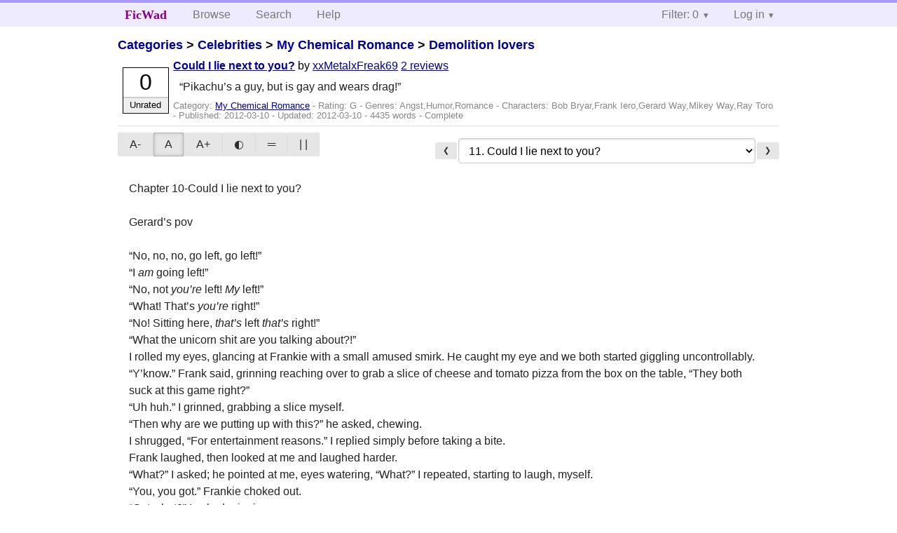

--- FILE ---
content_type: text/html; charset=utf-8
request_url: https://ficwad.com/story/185257
body_size: 13175
content:
<!doctype html>
<html>
<head>
	<meta charset="utf-8">
	<meta name="viewport" content="width=device-width, initial-scale=1">
	<title>Demolition lovers: Could I lie next to you? :: FicWad: fresh-picked original and fan fiction</title><link rel="stylesheet" href="//unpkg.com/purecss@2.0.5/build/pure-min.css" type="text/css"><link rel="stylesheet" href="//unpkg.com/purecss@2.0.5/build/grids-responsive-min.css" type="text/css"><link rel="stylesheet" href="/bundles/ficwad.css" type="text/css"><link rel="shortcut icon" href="/favicon.ico" type="image/vnd.microsoft.icon"><script type="text/javascript">
		var noop = function(){};
		if (!window.console) { window.console = {log:noop,trace:noop,info:noop,warn:noop}; }
		window.FicWad = {"loggedin":false,"username":"loggedout"};
	</script></head>
<body class="page-category">
<div id="header">
	<div class="pure-g">
		<div class="pure-u-1 pure-u-md-3-5">
			<div class="pure-menu pure-menu-horizontal">
				<h1 class="pure-menu-heading"><a id="sitename" class="pure-menu-link" href="/" title="fresh-picked original and fan fiction">FicWad</a></h1>
				<ul class="pure-menu-list">
					<li class="pure-menu-item"><a class="pure-menu-link" href="/">Browse</a></li>
					<li class="pure-menu-item"><a class="pure-menu-link" href="/search">Search</a></li>
					<!--<li class="pure-menu-item"><a class="pure-menu-link" href="/forum">Forum</a></li>-->
					<li class="pure-menu-item"><a class="pure-menu-link" href="/help">Help</a></li>
				</ul>
			</div>
		</div>
		<div class="pure-u-1 pure-u-md-2-5">
			<div class="pure-menu pure-menu-horizontal header-menu-user">
				<ul class="pure-menu-list">
					<li class="pure-menu-item menu-filter pure-menu-has-children pure-menu-allow-hover">						<a class="pure-menu-link" href="#">Filter: 0</a>
						<div class="pure-menu-children">
							<h4>Filter</h4>
							<div id="filtermsg">You won't see stories with a lower score when you browse or search.</div>
							<a href="/account/new">Sign up to adjust the filter</a>
						</div>
					</li>
					<li class="menu-user pure-menu-item pure-menu-has-children pure-menu-allow-hover">
						<a class="pure-menu-link" href="/account/login">Log in</a><div class="pure-menu-children">
							<form method="post" enctype="multipart/form-data" action="/account/login" class="pure-form pure-form-stacked">
								<fieldset class="pure-group">
									<input name="username" class="pure-input-1" placeholder="Username" required>
									<input name="password" class="pure-input-1" type="password" placeholder="Password" required>
								</fieldset>
								<label for="keeploggedin" class="pure-checkbox"><input type="checkbox" name="keeploggedin" id="keeploggedin" value="on"> Remember me</label>
								<button type="submit" class="pure-button pure-input-1 pure-button-primary">Log in</button>
							</form>
							<a href="/account/new" class="pure-button">Register</a>
							<a href="/account/lostpassword" class="pure-button">Lost&nbsp;password</a>
							</div>					</li>
				</ul>
			</div>
		</div>
	</div>
</div>
<div id="contents">
<div id="story"><h2><a href="/">Categories</a> &gt; <a href="/category/303">Celebrities</a> &gt; <a href="/category/334">My Chemical Romance</a> &gt; <a href="/story/173043">Demolition lovers</a></h2><div class="storylist"><div class="G xxMetalxFreak69 score0 adjUnrated complete"><div class="title"><h4><a href="/story/185257">Could I lie next to you?</a></h4> <span class="author">by <a href="/a/xxMetalxFreak69">xxMetalxFreak69</a></span> <span class="reviews"><a href="/story/185257/reviews">2 reviews</a></span></div><blockquote class="summary"><p>“Pikachu’s a guy, but is gay and wears drag!”</p></blockquote><div class="meta">Category:&nbsp;<a href="/category/334">My Chemical Romance</a> - Rating:&nbsp;G - Genres:&nbsp;Angst,Humor,Romance - <span class="story-characters">Characters:&nbsp;Bob Bryar,Frank Iero,Gerard Way,Mikey Way,Ray Toro</span> - Published:&nbsp;<span data-ts="1331356663" title="2012-03-10T05:17:43+00:00">2012-03-10</span> - Updated:&nbsp;<span data-ts="1331385463" title="2012-03-10T13:17:43+00:00">2012-03-10</span>  - 4435&nbsp;words - Complete</div><div class="score"><span class="score_number">0</span><span class="score_adjective">Unrated</span></div></div></div><div id="storytextcontainer" class="pure-g"><div class="pure-u-1 pure-u-md-2-5 story-tweaks"></div><div class="pure-u-1 pure-u-md-3-5 story-chapters"><form enctype="multipart/form-data" method="POST" name="chapterlist" action="/goto/story" class="chapterlist pure-form"><a href="/story/184622" class="pure-button">&#x276E;</a><select name="goto"><option value="/story/173043">Story Index</option><option value="/story/174045">1. Thank you for the venom</option><option value="/story/174046">2. Kill All Your Friends</option><option value="/story/179016">3. A Fucking Deathwish</option><option value="/story/182372">4. And give me all your poison</option><option value="/story/182373">5. Raise your voice</option><option value="/story/182454">6. It’s been three bitter months…</option><option value="/story/182829">7. Chemical Bromance</option><option value="/story/183203">8. You Know What They Do To Guys Like Us In Prison</option><option value="/story/183206">9. Give 'em hell</option><option value="/story/184622">10. On a bender and it shows</option><option value="/story/185257" selected="selected">11. Could I lie next to you?</option><option value="/story/185986">12. Interlude of Star crossed lovers</option><option value="/story/185987">13. Drowning lessons</option><option value="/story/187024">14. The red ones help me fly</option><option value="/story/187026">15. And the blue ones help me fall</option><option value="/story/187027">16. I think I’ll blow my brains against the ceiling.</option><option value="/story/187029">17. P.S, don’t write</option><option value="/story/187030">18. Best Day Ever</option></select><a href="/story/185986" class="pure-button">&#x276F;</a></form></div><div id="storytext" class="pure-u-1">Chapter 10-Could I lie next to you?<br />
<br />
Gerard&rsquo;s pov<br />
<br />
&ldquo;No, no, no, go left, go left!&rdquo;<br />
&ldquo;I <em>am</em> going left!&rdquo;<br />
&ldquo;No, not <em>you&rsquo;re</em> left! <em>My</em> left!&rdquo;<br />
&ldquo;What! That&rsquo;s <em>you&rsquo;re</em> right!&rdquo;<br />
&ldquo;No! Sitting here, <em>that&rsquo;s</em> left <em>that&rsquo;s</em> right!&rdquo;<br />
&ldquo;What the unicorn shit are you talking about?!&rdquo;<br />
I rolled my eyes, glancing at Frankie with a small amused smirk. He caught my eye and we both started giggling uncontrollably. <br />
&ldquo;Y&rsquo;know.&rdquo; Frank said, grinning reaching over to grab a slice of cheese and tomato pizza from the box on the table, &ldquo;They both suck at this game right?&rdquo;<br />
&ldquo;Uh huh.&rdquo; I grinned, grabbing a slice myself.<br />
&ldquo;Then why are we putting up with this?&rdquo; he asked, chewing.<br />
I shrugged, &ldquo;For entertainment reasons.&rdquo; I replied simply before taking a bite.<br />
Frank laughed, then looked at me and laughed harder.<br />
&ldquo;What?&rdquo; I asked; he pointed at me, eyes watering, &ldquo;What?&rdquo; I repeated, starting to laugh, myself.<br />
&ldquo;You, you got.&rdquo; Frankie choked out.<br />
&ldquo;Got what?&rdquo; I asked grinning.<br />
&ldquo;You got some, cheese, hanging from your lip.&rdquo; He giggled, pointing to his own.<br />
&ldquo;Oh, fuck.&rdquo; I laughed, moving my hand to wipe it away-only for Frank to push it away.<br />
&ldquo;Here I&rsquo;ll get it.&rdquo; He laughed.<br />
He leaned in closely and I felt my breathing hitch up and the blood rushing up to my face. We looked at one another and it hit me how nice his eyes were. Bright, warm, hazel, and a mischievous glint he nearly <em>always</em> had&hellip;I could get lost in them for ages. His soft pink lips, soft button nose, clear skin&hellip;<br />
I swallowed; Frank was so close to me, I could feel his breath across my face, coffee, cigarettes and strawberry, no doubt from the shake he had earlier. He lifted his hand slowly towards my chin and I could feel his callused finger tips against my skin, never taking his eyes off me as he did so. Then, he leaned in closer and placed his lips softly against the corner of my mouth. Before I could react to what was happening, he pulled away, a shy grin on his lips.<br />
&ldquo;Hm, all gone.&rdquo; He giggled sheepishly.<br />
I blushed scarlet, &ldquo;Th, thanks Frankie.&rdquo; I stuttered.<br />
&ldquo;No prob.&rdquo; He shrugged, a tinge of pink across his own cheeks.<br />
&ldquo;No dumbass you were <em>supposed</em> to pick the chick up! Not run her over!&rdquo;<br />
Both I and Frank suddenly snapped outta the trance we had subconsciously got lost in to see Ray, Mikey and Bob arguing over GTA.<br />
&ldquo;It was an accident!&rdquo; Mikey said indignantly, readjusting his glasses.<br />
&ldquo;Dude! Where did you get your licence! The local asylum!&rdquo; Bob exclaimed, laughing.<br />
&ldquo;Hey, it <em>was</em> an accident! Besides, it was <em>that</em> whore&rsquo;s fault! She was standing in the middle of the road!&rdquo; Mikey said defensively, &ldquo;What kinda hooker gets picked up doing that?! Honestly?&rdquo;<br />
&ldquo;No she wasn&rsquo;t! She was on the freaking pavement, and <em>you</em> crashed into the lamp post and knocked <em>her over!&rdquo;</em> Ray exclaimed laughing like crazy.<br />
Both I and Frankie burst out laughing; Frankie began choking over his pizza and I quickly thumped him on the back.<br />
&ldquo;Thanks sugar.&rdquo; He said hoarsely, coughing and grinning at me.<br />
&ldquo;No prob babe.&rdquo; I giggled.<br />
Suddenly we froze. Then there was a wolf whistle and we both whipped around to glare at Mikey.<br />
&ldquo;Well, looks like two certain people <em>are really getting on now huh</em>&rdquo; he smirked while the other two sniggered uncontrollably.<br />
&ldquo;Oh zip it Mikey mouse and go knock down more whores.&rdquo; I snapped back tartly.<br />
&ldquo;What&rsquo;s the matter? Got rejected? Damn even in a videogame you can&rsquo;t get laid!&rdquo; Frank laughed.<br />
&ldquo;Ohh.&rdquo; We all said in unison.<br />
&ldquo;Fuck you Frank seriously.&rdquo; Mikey said, grinning slightly as he flipped him off.<br />
&ldquo;Truth hurts.&rdquo; He shrugged only to have a cushion hit him in the face.<br />
We laughed as Frank blinked blankly; he shook his head, &ldquo;Oh it is <em>so on</em> Mikey mouse.&rdquo; He grinned evilly before he abruptly jumped up and attacked my brother.<br />
&ldquo;Fuck! What is it with me getting attacked by cushions?!&rdquo; Mikey yelped indignantly, arms over his head as he tried to defend himself.<br />
&ldquo;Haha! Fear my cushion of death you four eyed, walking tree!&rdquo; <br />
&ldquo;What the fuck!&rdquo; Mikey yelped.<br />
Ray was laughing like crazy; I wouldn&rsquo;t be surprised if he suddenly stopped breathing he was laughing that much. I on the other hand, was practically rolling on the floor.<br />
&ldquo;Fuck watch my soda!&rdquo; Mikey shouted at me in between hiccups.<br />
&ldquo;Oh shit I&rsquo;m sorry dude.&rdquo; I apologised, still laughing.<br />
&ldquo;You got any last words Mikey?&rdquo; Frank asked, holding the cushion up threateningly.<br />
&ldquo;Yeah, can I get another coke, please?&rdquo; he hiccupped, holding up an index finger.<br />
It was quiet-then we burst out laughing. Just then, our mom came downstairs dressed in a grey work suit, her blonde hair tied up and carrying her black handbag and wearing a pair of white heels. I and the guys wolf whistled appreciatively.<br />
&ldquo;Oh be quiet.&rdquo; She said though she was smiling, &ldquo;Now Gerard, you&rsquo;re the legal adult here.&rdquo;<br />
&ldquo;Well I am eighteen.&rdquo; I grinned.<br />
&ldquo;With a maturity range of an eight year old.&rdquo; Mikey said smirking.<br />
I glared at him while the other three sniggered; mom paid no attention.<br />
&ldquo;So my cell number is on the kitchen table, so call me if you have any-&ldquo;<br />
&ldquo;Problems I know.&rdquo; I said wearily, grinning still.<br />
&ldquo;Can you leave the number for an asylum, so we can call to see we found their asylum escapee?&rdquo; Mikey asked innocently.<br />
&ldquo;And be responsible.&rdquo;<br />
&ldquo;I will.&rdquo;<br />
&ldquo;He doesn&rsquo;t know the meaning of the word.&rdquo;<br />
&ldquo;No fighting.&rdquo;<br />
&ldquo;We won&rsquo;t.&rdquo;<br />
&ldquo;We&rsquo;ll just murder each other and make it look like a fight to the death instead.&rdquo;<br />
&ldquo;And behave yourselves.&rdquo;<br />
&ldquo;We will.&rdquo;<br />
&ldquo;I will, he won&rsquo;t, more chance of Frank being six foot tall in two weeks.&rdquo;<br />
&ldquo;Hey!&rdquo;<br />
&ldquo;There&rsquo;s also the emergency numbers by the phone so call only in emergency, no prank calls like last time.&rdquo;<br />
&ldquo;That was Mikey.&rdquo;<br />
&ldquo;Hey, I called to say I had a mental vampire looking after me-which is <em>true!</em>&rdquo;<br />
&ldquo;And don&rsquo;t let Mikey blow anything up.&rdquo;<br />
&ldquo;I won&rsquo;t.&rdquo;<br />
&ldquo;I will-wait what? Fuck!&rdquo;<br />
&ldquo;Language Mikey!&rdquo;<br />
&ldquo;Sorry mom.&rdquo;<br />
&ldquo;Oh and Gerard? No trying to murder your brother.&rdquo; Mom said smiling wearily, as she opened the door.<br />
&ldquo;I&rsquo;ll try not to.&rdquo; I said sweetly.<br />
&ldquo;He will.&rdquo; Mikey said, slouching on the sofa.<br />
&ldquo;Love you boys, night Ray, Bob, night Frank.&rdquo;<br />
&ldquo;Love you mom.&rdquo;<br />
&ldquo;Night Miss Way.&rdquo;<br />
The door closed-then the other three burst out laughing. Both I and Mikey looked at one another with raised eyebrows and nodded-before grabbing the nearest cushion to us and hitting Ray and Frank who were nearest. They yelped and promptly leaped at us and tickled us so were practically screeching in laughter. Bob was laughing like a madman at us.<br />
<br />
Frank&rsquo;s pov<br />
<br />
&ldquo;Okay, okay, uh, I never asked out a prep.&rdquo; Mikey grinned, looking at his brother knowingly.<br />
&ldquo;Ah go to bloody hell Mikey!&rdquo; Gerard snapped, going pink before draining his glass of cola.<br />
As you can tell, we are playing the <em>very</em> mature game of &lsquo;I never&rsquo;-except instead of beers we were drinking cola. After last night, none of us wanted to see another beer-until probably next week. Besides, with the way we were going, we&rsquo;ll be bouncing off the walls and suffering from a caffeine crash in the morning. <br />
&ldquo;Okay, my turn.&rdquo; Bob grinned, crossing his legs Indian style, &ldquo;I never got pushed into a girls bathroom.&rdquo;<br />
I, Mikey and Gerard refilled our glasses and drained the contents.<br />
&ldquo;Um, I never&hellip;dressed up in drag.&rdquo; I came up with.<br />
Again, Gee and Mikey refilled and drained their drinks.<br />
&ldquo;When!?&rdquo; Ray laughed while Bob grinned.<br />
&ldquo;What is this? Drink and tell?&rdquo; Mikey asked frowning as he readjusted his glasses.<br />
&ldquo;Whatever, spill before I &lsquo;accidently&rsquo; spill soda over your head.&rdquo; I threatened, smirking, holding my glass over his head.<br />
&ldquo;No, no, no we&rsquo;ll spill, we&rsquo;ll spill!&rdquo; Mikey all but squeaked, putting his arms over his head, &ldquo;I just washed my hair earlier!&rdquo; <br />
&ldquo;Pfft, Mikey you&rsquo;re such a girl.&rdquo; Ray snorted in laughter.<br />
&ldquo;I am not!&rdquo; Mikey yelped indignantly.<br />
&ldquo;Are too!&rdquo; Ray shot back grinning.<br />
&ldquo;Are not!&rdquo;<br />
&ldquo;Are too!&rdquo;<br />
&ldquo;Are not!&rdquo;<br />
&ldquo;Are too!&rdquo;<br />
I, Gee and Bob watched, our eyes following as if it was a tennis game.<br />
&ldquo;Are not!&rdquo;<br />
&ldquo;Are too!&rdquo;<br />
&ldquo;Are not!&rdquo;<br />
&ldquo;Are not!&rdquo;<br />
&ldquo;Are too!&rdquo;<br />
&ldquo;Ha! You admit it!&rdquo; Ray shouted triumphantly.<br />
&ldquo;Fuck! You tricked me! You overgrown puffball!&rdquo; Mikey shouted back, frowning.<br />
&ldquo;Walking pencil!&rdquo; Ray shot back.<br />
&ldquo;Walking hairbrush!&rdquo;<br />
&ldquo;Living tooth pick!&rdquo;<br />
&ldquo;Living tree!&rdquo;<br />
&ldquo;Straightner lover!&rdquo;<br />
&ldquo;Cat snogger!&rdquo;<br />
&ldquo;Guitar shagger!&rdquo;<br />
&ldquo;Fro head!&rdquo;<br />
&ldquo;Dexter!&rdquo;<br />
&ldquo;Four eyes!&rdquo;<br />
&ldquo;Talking hedge!&rdquo;<br />
&ldquo;Talking computer!&rdquo;<br />
The three of us were giggling hysterically as Ray and Mikey continued to argue, their voices breaking so they sounded comical.<br />
&ldquo;At least I never got electrocuted by a toaster!&rdquo;<br />
&ldquo;At least <em>I</em> never stuck a piece of candy up my nose to impress a girl!&rdquo;<br />
I practically shrieked in laughter, too busy laughing my ass off to care I just embarrassed myself. Gerard looked at me, giggling and hiccupping, eyes watering and I went pink.<br />
&ldquo;You sound cute.&rdquo; He mouthed, grinning.<br />
My face felt like it was on fire. Gerard. Gerard Way. Gerard Arthur Fucking Way. Called me <em>cute?</em><br />
<strong>Well technically he said you <em>sound</em> cute.</strong><br />
Don&rsquo;t ruin this for me.<br />
<strong>What? The guy you&rsquo;ve been friends with up till three months ago and who you&rsquo;ve realised you&rsquo;ve fallen head over heels for just said you sound cute?</strong><br />
Don&rsquo;t make me use Mikey&rsquo;s straightners and incinerate you annoying little fuckers scientists call brain cells.<br />
<strong>Burn us, you burn yourself.</strong><br />
Go fuck yourself.<br />
<strong>Weirdo.</strong><br />
How am I weirdo?<br />
<strong>Well, you just said &lsquo;go fuck yourself&rsquo;&rsquo; and seeing as how we are you, you would be fucking yourself which is just plain weird.</strong><br />
Shut the fuck up.<br />
<strong>All right all right don&rsquo;t get your pants all in a twist; you might snap your boner.</strong><br />
What boner?<br />
<strong>The boner which is showing itself to the whole room because you have been staring at mentioned sexy vampire lookalike this whole time you&rsquo;ve been arguing with yourself.</strong><br />
I blinked in realisation, looked down to see my dick <em>was</em> showing itself to the whole room and quickly crossed my leg over the other. Luckily, everyone-especially Gerard- was too busy laughing their asses off at Ray and Mikey who were <em>still</em> arguing, coming up with even more stupid insults, some that didn&rsquo;t even make sense.<br />
&ldquo;You smarty killing cupcake abuser!&rdquo;<br />
&ldquo;Pikachu hater!&rdquo;<br />
My point proven-sort of. Mikey actually said he hated Pikachu, and Ray has actually smashed a cupcake and killed a smarty-by throwing it at a jock. I have to agree. The smarty deserved a better life.<br />
&ldquo;Oh come on! Its voice is definitely female!&rdquo;<br />
&ldquo;No fucking way! It&rsquo;s obviously a <em>male!&rdquo;</em><br />
&ldquo;Okay then, it has GID then! Gender identity disorder!&rdquo;<br />
&ldquo;I seriously can&rsquo;t believe they&rsquo;re arguing over Pikachu&rsquo;s gender.&rdquo; Bob muttered to me making me grin.<br />
&ldquo;I can, trust me.&rdquo; I replied making Bob laugh.<br />
&ldquo;Gee! Isn&rsquo;t Pikachu a girl?&rdquo; Mikey said to his brother.<br />
Gerard chewed his bottom lip, looking up at the ceiling thoughtfully, &ldquo;Um&hellip;well. It <em>sounds</em> like a girl.&rdquo; He said slowly, twisting his fingers in his hair.<br />
&ldquo;Ha! Told you!&rdquo; Mikey said victoriously, smirking smugly at Ray who stuck his tongue out.<br />
&ldquo;But then again&hellip;in one episode it wore a dress&hellip;but in another it fell in love with a male Pikachu so&hellip;&rdquo; Gerard trailed off, then his eyes widened in realisation, &ldquo;I got it!&rdquo; he cried out abruptly, snapping his fingers and making us jump, &ldquo;Pikachu&rsquo;s a guy, but is gay and wears drag!&rdquo; he said brightly, grinning happily.<br />
I practically spat out my soda all over the table, laughing, Bob and Ray were laughing so hard I thought they were gonna eventually piss themselves.<br />
&ldquo;Oh God.&rdquo; Mikey mumbled though he was giggling as he slapped himself, &ldquo;Gerard, honestly, what the fuck?&rdquo;<br />
&ldquo;What!? It makes sense!&rdquo; Gerard cried out defensively, arms outstretched, &ldquo;Pikachu is a gay transvestite!&rdquo;<br />
I leaned my head on Gee&rsquo;s shoulder, hiccupping while Ray and Bob all but rolled on the floor.<br />
&ldquo;Gerard! It&rsquo;s a <em>cartoon!</em> Why the <em>fuck</em> would they have a Pok&eacute;mon as a gay transvestite!&rdquo; Mikey asked exasperated, throwing an arm up.<br />
&ldquo;To teach kids not to judge people who are different?&rdquo; Gerard suggested meekly before biting his lip to stop himself from laughing.<br />
&ldquo;He can&rsquo;t be serious.&rdquo; Mikey muttered to himself, &ldquo;You honestly <em>cannot</em> be serious!&rdquo; he cried out to his brother looking at him in disbelief.<br />
&ldquo;Oh come on! Why the fuck not?&rdquo; Gerard asked, starting to laugh himself.<br />
&ldquo;It&rsquo;s a fucking kids&rsquo; show! That&rsquo;s why!&rdquo;<br />
&ldquo;Yeah so? Teaches kids not to judge, worked on me.&rdquo; Gerard shrugged.<br />
&ldquo;Yeah, and look how you turned out.&rdquo; Mikey said gesturing a hand at his brother.<br />
&ldquo;Go to hell Mikey mouse!&rdquo; Gerard snapped.<br />
&ldquo;Speaking of transvestites.&rdquo; I spoke up smirking, &ldquo;Mind telling us why you guys dressed up in drag?&rdquo;<br />
Gerard and Mikey went scarlet as we laughed.<br />
&ldquo;What, you didn&rsquo;t think I would forget would you?&rdquo; I asked innocently.<br />
&ldquo;Wish you did.&rdquo; Gerard mumbled before drinking his soda.<br />
&ldquo;Too bad!&rdquo; I replied brightly.<br />
&ldquo;God I&rsquo;m so gonna incinerate your ass for this Frankie boy.&rdquo; Mikey grumbled at me as I smiled innocently.<br />
&ldquo;Okay, it was like, what? Few years ago?&rdquo; Gerard asked, looking at his brother who nodded.<br />
&ldquo;Yeah, Halloween. In fact, Frankie you remember, it was your fourteenth.&rdquo; Mikey said to me.<br />
I frowned thoughtfully then clicked my fingers, &ldquo;Oh yeah! We dressed up as someone from the Rocky Horror Show!&rdquo; I grinned widely, &ldquo;And you guys dressed up as the transvestite guy.&rdquo;<br />
&ldquo;Oh I remember!&rdquo; Ray grinned.<br />
&ldquo;Yeah Gee was mistaken for a hooker.&rdquo; Bob said biting his lip to stop himself from laughing; Gerard pouted crossly and I giggled quietly.<br />
<br />
Gerard&rsquo;s pov<br />
<br />
&ldquo;All right, it&rsquo;s three thirty in the morning, we&rsquo;ve watched three horror movies, fought over GTA and COD 2, played &lsquo;I never&rsquo; and spoke about random shit.&rdquo; Mikey stated as we sat in my room; Ray yawned and laid his head on Mikey&rsquo;s shoulder. Mikey frowned and pushed him off making Ray fall on his ass.<br />
&ldquo;Bitch.&rdquo; Ray muttered, sitting up and glaring at Mikey who stuck his tongue out.<br />
&ldquo;Idiots.&rdquo; I muttered, making Frank giggle rather cutely as he exhaled his cigarette smoke.<br />
&ldquo;So what cha wanna do now?&rdquo; Mikey asked standing up from sitting on the floor and flopping down on the bed beside me and Frank.<br />
&ldquo;I don&rsquo;t know, but all I know is, sugar crashes suck.&rdquo; Frankie groaned running a hand through his hair and letting his fringe fall in front of his eyes.<br />
I laughed quietly and brushed his fringe out of his eyes making him look up at me. I went pink and quickly moved my hand but he just smiled softly at me and laid his head on my shoulder. I let a small smile spread over my lips and resumed caressing his hair out of his face.<br />
&ldquo;I wanna sleep.&rdquo; Ray mumbled, his voice muffled by the fact he was pressing his face into Mikey&rsquo;s grey skinny clad leg.<br />
&ldquo;Well use your fro as a pillow, not my leg you weirdo.&rdquo; Mikey said bluntly moving his leg out of the way so Ray&rsquo;s head hit off the bed.<br />
&ldquo;Ow! You are so mean with a sugar crash you know that!&rdquo; he said pouting crossly at my brother while the rest of us laughed.<br />
&ldquo;You are so annoying.&rdquo; Mikey shot back though he was grinning slightly.<br />
&ldquo;You&rsquo;re both annoying.&rdquo; Bob stated flatly before letting his head fall on a cushion he was using as a head rest on the floor before falling asleep.<br />
&ldquo;Well tough, get used to it.&rdquo; Ray said tartly not acknowledging the fact before using Mikes&rsquo; leg as a pillow again making him frown, &ldquo;Damn it Mikey your leg is too scrawny! It&rsquo;s like lying on a stick!&rdquo;<br />
&ldquo;Hey back off!&rdquo; Mikey yelped indignantly.<br />
&ldquo;Well it is true.&rdquo; Ray said honestly in an exasperated voice.<br />
Mikey flipped him off then looked over at me and Frankie who was snuggled up to me, his face pressed into my neck so I could feel his breath against my skin and his arm draped lazily across my waist; I was taking slow breaths to keep my heart rate down which had risen due to the close contact. I narrowed my eyes at my brother, expecting a sly comment. Instead, he smiled softly at me.<br />
&ldquo;He asleep?&rdquo; he asked quietly.<br />
&ldquo;I think so.&rdquo; I said softly, looking closely and listening carefully to Frank&rsquo;s breathing; it was slow, steady and relaxed.<br />
&ldquo;Maybe we should turn in.&rdquo; Ray said yawning.<br />
&ldquo;You&rsquo;re just saying that because you&rsquo;re tired.&rdquo; Mikey said, pouting at him crossly.<br />
&ldquo;And you&rsquo;re not?&rdquo; I and Ray said in unison.<br />
&ldquo;No.&rdquo; Mikey said promptly-before letting out a huge yawn.<br />
&ldquo;Bullshit man.&rdquo; I laughed earning the v-sign.<br />
&ldquo;Fine I am.&rdquo; Mikey admitted grudgingly, &ldquo;Now, if you don&rsquo;t mind, I&rsquo;m gonna crash out.&rdquo;<br />
He said before promptly lying down on the end of the bed and falling asleep.<br />
I giggled slightly and watched as Ray made himself comfortable against Mikey&rsquo;s legs and fall asleep. I then bit my lip, wondering whether or not to wake up Frank. I decided against it and tried moving quietly to grab a few spare covers for the rest of the guys, only for Frank to wake up.<br />
&ldquo;Hey, Gee where you going?&rdquo; he asked groggily.<br />
&ldquo;Just gonna grab a few spare covers Frankie, you want one or you can have the bed, whichever.&rdquo; I whispered so not to wake anyone else up.<br />
&ldquo;Gee, can, can I sleep here? With you beside me? Please?&rdquo; he muttered, going slightly red.<br />
I went red myself, &ldquo;Yeah sure Frank.&rdquo; <br />
&ldquo;Thanks, it&rsquo;s just, I was comfortable.&rdquo; He admitted, giggling slightly.<br />
I chuckled quietly then went upstairs to grab a few covers to see my mom just coming in from the front door. She looked over at me.<br />
&ldquo;Oh hey honey, didn&rsquo;t expect you to be up.&rdquo; She said quietly.<br />
&ldquo;Yeah the rest of the guys have crashed out downstairs in the basement.&rdquo; I admitted, grinning, &ldquo;Just grabbing a few covers.&rdquo;<br />
My mom smiled softly at me, &ldquo;C&rsquo;mon in the kitchen and I&rsquo;ll make you a decaf, have a chat.&rdquo; She said, hanging up her coat and bag on the stair banister.<br />
&ldquo;Um&hellip;okay.&rdquo; I said unsure, sweeping my hair out of my face and following my mom into the kitchen, her turning the light on as she did so.<br />
&ldquo;So&hellip;what is it you want to talk about mom?&rdquo; I asked as she turned on the kettle.<br />
&ldquo;Well, it&rsquo;s you really sweetie.&rdquo; She admitted making me blink in surprise, &ldquo;And Frank.&rdquo;<br />
Oh meese fucking cannibal vampire hamster shit. This can&rsquo;t be good.<br />
&ldquo;Oh, right um.&rdquo; I scratched my nose awkwardly as I sat down at the table while my mom poured out some decaf for the both of us.<br />
Placing my vampire mug in front of me, she sat down across from me, her own mug in her hands.<br />
&ldquo;Don&rsquo;t look so worried Gerard.&rdquo; She said reassuringly, placing her slender pale hand over my own, &ldquo;I&rsquo;m not going to nag you.&rdquo;<br />
I let out a breath I hadn&rsquo;t realised I had been holding in.<br />
&ldquo;I&rsquo;m just glad you two are getting on okay.&rdquo; Mom said simply, &ldquo;I know things have been&hellip;tough for you two the past three months from what I&rsquo;ve gathered from Mikey&rsquo;s constant bitching about you two not being friends. So it must have been something pretty drastic to make you two fall out.&rdquo; <br />
&ldquo;Well&hellip;yeah it was.&rdquo; I admitted, hiding my eyes behind my hair.<br />
Mom smiled sympathetically, &ldquo;Want to talk about it? Might be better to.&rdquo; <br />
I hesitated then before I knew what I was doing, I was telling mom about the incident, &ldquo;Well, you remember the summer party we went to during the holidays?&rdquo;<br />
&ldquo;Yes I remember, you and Mikey done nothing but complain about the hangovers you had.&rdquo; Mom said smiling slyly.<br />
&ldquo;Uh yeah, well, me and Frankie kinda got a bit <em>too</em> wasted and uh well we kinda got ahead of ourselves.&rdquo; I admitted going scarlet, &ldquo;And well, you know how Frank&rsquo;s parents are Catholic, don&rsquo;t really approve of gay relationships.&rdquo; <br />
&ldquo;And they found out and lost it I guess.&rdquo; My mom said frowning slightly.<br />
&ldquo;Yeah they did, some guy from school caught us coming out the room and passed it round the whole school and it got back to Frank&rsquo;s parents.&rdquo; I said, &ldquo;It was pretty bad, the row that followed, I was at Frank&rsquo;s at the time and we were kinda arguing about why he was so distant from me and his dad came in and started shouting at us.&rdquo; I drank some coffee while my mom looked at me, neither cross nor looking happy, she seemed&hellip;sympathetic.<br />
I swallowed then went on, &ldquo;Then his parents kicked me out, told me not to go anywhere near Frank and since then me and Frankie had pretty much been at each others throats. I just feel guilty that I didn&rsquo;t stand up for him mom, his parents were threatening to disown him and I&rsquo;ve probably messed up all of his emotions from what Mikey&rsquo;s been telling me.&rdquo; I could feel tears welling up and I wiped them away impatiently, not wanting to break down in front of my mom. But all the emotions I had kept locked up over the past three months, the pain, anger, guilt, worry and sadness was escaping from the box I had kept locked up in my chest for so long. I had mentally tired myself out and now I was letting all of my chained up emotions out. My mom drew small circles in my hand gently in a reassuring manner, muttering words of comfort as I silently cried, letting my tears slip down my face as I told her of all the arguments I and Frank had and how it hurt to see my former best friend hurt by the words I had said. How I felt I had broken my promise to protect him from getting hurt ever since he had got a severely bad beating from a group of jocks at the age of thirteen yet I was now the one hurting him with my venomous words that I knew I never meant. I even told her how I often cried myself to sleep, remembering all the memories I and Frank had shared ever since we first met at the age of twelve. <br />
I knew I sounded like an over emotional teenage girl who just broke up with her first boyfriend but instead of rolling her eyes and telling me to get over it, my mom stood up , walked over to my chair and held me close to her as I cried.<br />
&ldquo;Everything&rsquo;s going to be fine, Gee, I promise.&rdquo; She said consolingly in my ear, sweeping my hair out of my tear stained face, &ldquo;The good thing is, you two have put all that aside and are trying to build your friendship again am I right?&rdquo;<br />
I nodded as I sniffed, letting my mom&rsquo;s perfume she was wearing fill my nose; Lilies and jasmine. It felt so comforting and I slowly stopped crying and wiped away my tears, hiccupping slightly as my mom let go of me.<br />
&ldquo;And, if I&rsquo;m not mistaken, you&rsquo;re hoping for more than friendship aren&rsquo;t you?&rdquo; she asked knowingly.<br />
I went red then nodded, &ldquo;Yeah.&rdquo; I said hoarsely, &ldquo;I do, I mean I know this may sound crazy but.&rdquo; I bit down on my lip, looking into the warm brown liquid of my coffee, &ldquo;But I think, I love him mom.&rdquo; I admitted.<br />
And just like that, I felt like a huge weight had just been lifted off my shoulders, the knot that forever occupied my chest slowly faded and I felt kinda&hellip;relieved as if admitting it out loud what I knew for so long had been the key to unlock all of my emotions and had now thrown it away. I felt&hellip;so much better.<br />
&ldquo;I know you do, I think you&rsquo;ve loved him for sometime now.&rdquo; My mom said smiling softly at me, &ldquo;And I think its worth going for.&rdquo;<br />
&ldquo;You do?&rdquo; I asked looking up in surprise.<br />
She nodded, &ldquo;Course I do, I&rsquo;m, a mother, I know these things.&rdquo; She said suddenly grinning slyly at me and making me laugh, &ldquo;Honestly, honey, I think you two would be sweet together and I think Frank thinks the same way you do.&rdquo;<br />
I smiled softly and drained the rest of my lukewarm coffee, &ldquo;Thanks mom, for the coffee and comfort.&rdquo; I said getting up and hugging my mom.<br />
&ldquo;Just remember, if you feel you need to talk to someone I&rsquo;m, here okay?&rdquo; she reminded me before kissing me on the head and ruffling my hair, &ldquo;Now bed, it&rsquo;s almost four thirty in the morning vamp boy.&rdquo;<br />
I laughed and kissed her goodnight before grabbing some spare covers from the closet and heading back downstairs to my basement. I lay one on top Ray and Bob then Mikey and turned off the light before getting to my own bed. Frankie had snuggled underneath the covers, a small smile on his thin lips, his breathing slow, relaxed and steady and I felt my fondness for him deepen. <br />
Smiling softly, I unhooked my belt, lay it on my bedside table and got in beside Frankie who turned round and snuggled up to me instantly.<br />
&ldquo;Thanks gee.&rdquo; He muttered.<br />
&ldquo;No prob Frank, I&rsquo;m here for you.&rdquo; I muttered, putting my own arm around his waist and holding him tightly to me so I could smell the scent of cigarettes, strawberries and coffee. Then remembering my promise I made almost five years ago, &ldquo;I promise, I&rsquo;ll never let anyone hurt you again.&rdquo;<br />
&ldquo;I know you won&rsquo;t, you never have, never will, you promised before, remember?&rdquo;<br />
I smiled softly at the reply and wiped away the tears that had suddenly welled up, &ldquo;Yeah I remember.&rdquo; I muttered before falling asleep.</div><div class="pure-u-1 story-chapters"><form enctype="multipart/form-data" method="POST" name="chapterlist" action="/goto/story" class="chapterlist pure-form"><a href="/story/184622" class="pure-button">&#x276E;</a><select name="goto"><option value="/story/173043">Story Index</option><option value="/story/174045">1. Thank you for the venom</option><option value="/story/174046">2. Kill All Your Friends</option><option value="/story/179016">3. A Fucking Deathwish</option><option value="/story/182372">4. And give me all your poison</option><option value="/story/182373">5. Raise your voice</option><option value="/story/182454">6. It’s been three bitter months…</option><option value="/story/182829">7. Chemical Bromance</option><option value="/story/183203">8. You Know What They Do To Guys Like Us In Prison</option><option value="/story/183206">9. Give 'em hell</option><option value="/story/184622">10. On a bender and it shows</option><option value="/story/185257" selected="selected">11. Could I lie next to you?</option><option value="/story/185986">12. Interlude of Star crossed lovers</option><option value="/story/185987">13. Drowning lessons</option><option value="/story/187024">14. The red ones help me fly</option><option value="/story/187026">15. And the blue ones help me fall</option><option value="/story/187027">16. I think I’ll blow my brains against the ceiling.</option><option value="/story/187029">17. P.S, don’t write</option><option value="/story/187030">18. Best Day Ever</option></select><a href="/story/185986" class="pure-button">&#x276F;</a></form></div></div><div id="storyfoot"><a href="/account/new">Sign up</a> to rate and review this story</div></div></div><div id="footer">
	<p class="copy">All stories contained in this archive are the property of their respective authors, and the owners of this site claim no responsibility for their contents</p>
	<p class="stats">Page created in 0.0094 seconds</p>
</div><script type="text/javascript" src="https://code.jquery.com/jquery-3.6.0.min.js"></script>
<script type="text/javascript">
$('.action_link.confirm').submit(function(e) {
	if (!confirm("Are you sure?")) {
		e.preventDefault();
	}
});
$('form.chapterlist select').change(function(e) { window.location = this.options[this.selectedIndex].value; });
$('#google').submit(function(e) {
	var $in = $(this).find('input');
	$in.val("site:https://ficwad.com " + $in.val());
});
$('input[type="checkbox"].bulk').change(function(e) {
	$('input[type="checkbox"][name="' + $(this).data('bulk') +'"]').prop('checked', this.checked);
}).each(function() {
	var lastCheck;
	var $checkboxes = $('input[type="checkbox"][name="' + $(this).data('bulk') +'"]').click(function(e) {
		if (e.shiftKey && lastCheck && lastCheck != this) {
			var from = $checkboxes.index(this);
			var to = $checkboxes.index(lastCheck);
			var start = Math.min(from, to);
			var end = Math.max(from, to) + 1;
			$checkboxes.slice(start, end).filter(':not(:disabled)').prop('checked', lastCheck.checked);
		}
		lastCheck = this;
	})
});
</script>
<script type="text/javascript" src="/bundles/ficwad.js"></script></body>
</html>